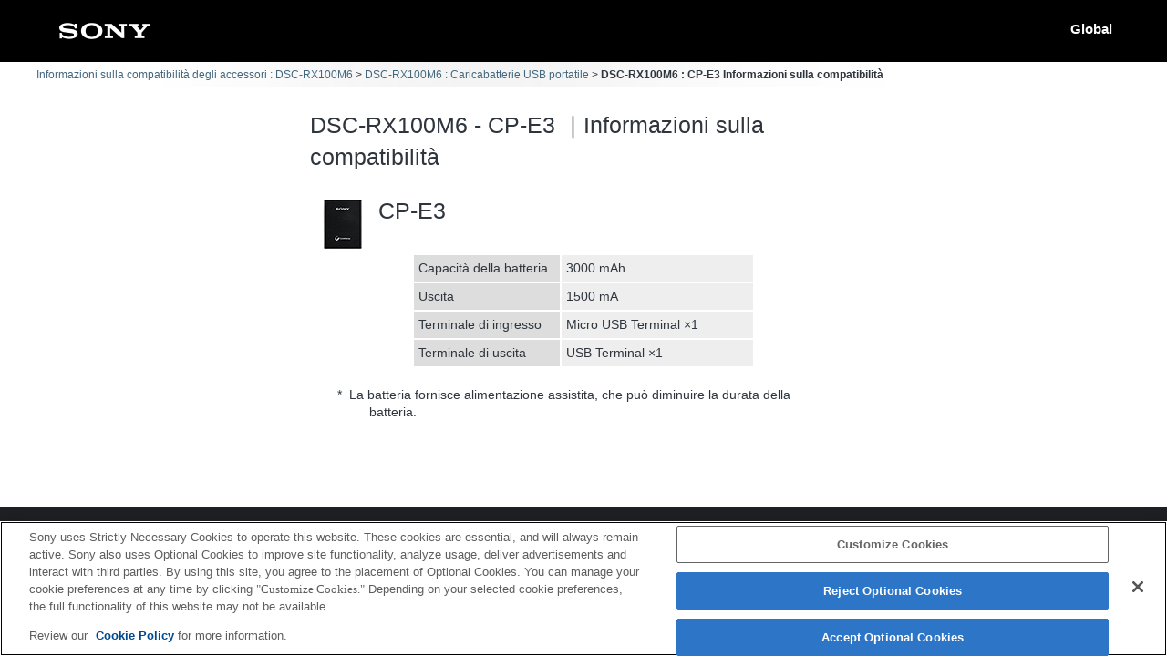

--- FILE ---
content_type: text/html; charset=UTF-8
request_url: https://support.d-imaging.sony.co.jp/www/cscs/accessories/detail.php?value1=DSC-RX100M6&value2=CP-E3&area=eu&lang=it
body_size: 4979
content:

<!doctype html>
<html lang="it">
<head>
<meta charset="UTF-8">
<meta name="viewport" content="width=device-width, initial-scale=1.0">
<meta name="keywords" content="Sony, Support, DSC-RX100M6, CP-E3, Informazioni sulla compatibilità, Fotocamera digitale a obiettivo intercambiabile α, Accessori">
<meta name="description" content="È possibile verificare la compatibilità di accessori quali flash, schede di memoria e dispositivi di carica con le fotocamere/videocamere digitali Sony.">
<meta http-equiv="X-UA-Compatible" content="IE=edge">
<title>DSC-RX100M6 - CP-E3｜Informazioni sulla compatibilità</title>
<!-- d-imaging.sony.co.jp に対する OneTrust Cookie 同意通知の始点 -->
<script type="text/javascript" src="https://cdn.cookielaw.org/consent/d5d0bcbd-5cc7-4b43-b8eb-7dc234591e6d/OtAutoBlock.js" ></script>
<script src="https://cdn.cookielaw.org/consent/d5d0bcbd-5cc7-4b43-b8eb-7dc234591e6d/otSDKStub.js"  type="text/javascript" charset="UTF-8" data-domain-script="d5d0bcbd-5cc7-4b43-b8eb-7dc234591e6d" ></script>
<script type="text/javascript">
function OptanonWrapper() { }
</script>
<!-- d-imaging.sony.co.jp に対する OneTrust Cookie 同意通知の終点 -->
<link rel="stylesheet" media="all" type="text/css" href="./css/common.css">
<link rel="stylesheet" media="all" type="text/css" href="../common/css/select_language.css">
<link rel="stylesheet" media="all" type="text/css" href="./css/font_global.css">
<link rel="stylesheet" media="all" type="text/css" href="./css/tile.css?ver=2">
<link rel="stylesheet" media="all" type="text/css" href="./css/detail.css">
<link rel="shortcut icon" href="./image/icn_favicon.ico">
<link rel="canonical" href="https://support.d-imaging.sony.co.jp/www/cscs/accessories/compatibility.php?area=gb&lang=it&mdl=DSC-RX100M6&cat=22" />
<script src="../common/js/common_func.js"></script>
<link rel="stylesheet" media="all" type="text/css" href="../common/css/lens_selector.css">
<script src="/share/js/jquery.min.js"></script>
<script src="https://assets.adobedtm.com/fd726ea3e9a7/d5e7f957a30f/launch-757c9e128c6b.min.js" async></script>
<script src="/support/enquete/sbi_kuchikomi.js"></script>
<script src="js/detail.js"></script>
<script src="../common/js/c_link.js" type="text/javascript"></script>
<script>
    var lang = "it";
    var lang_ID  = "5";
    var area = "eu";
    var area_ID = "3";
    var cate_ID = "1";
    var model = "DSC-RX100M6";
    var product_ID = "7307";
    var rel_cate_ID = "22";    
    var rel_model = "CP-E3";
    $(function(){
        c_linkDetail('detailOpen', model, rel_model, area, lang);        link_func();
    });
</script>
</head>

<body class="no-js detail_body">

<!-- begin header -->
<header>
	<div id="tmpl_header_wrapper">
		<div id="tmpl_header">
			<h1 id="tmpl_SonyLogo"> <img alt="SONY" src="./image/h1_sonylogo_x2.gif"> </h1>
			<div id="tmpl_siteLogo">Global</div>
		</div>
	</div>
</header>
<!-- end header -->
    
<!-- begin breadcrumbs -->
<nav class="breadcrumbs" aria-label="breadcrumb">
	<ol class="breadcrumbs-inner">
		<li><a href="./?area=eu&lang=it&mdl=DSC-RX100M6">Informazioni sulla compatibilità degli accessori : DSC-RX100M6</a></li>
		<li><a href="./compatibility.php?area=eu&lang=it&mdl=DSC-RX100M6&cat=22">DSC-RX100M6 : Caricabatterie USB portatile</a></li>
        <li>DSC-RX100M6 : CP-E3 Informazioni sulla compatibilità</li>
	</ol>
</nav>
<!-- end breadcrumbs -->
    
<main>
    <h1 class="ttl">
    DSC-RX100M6 - CP-E3 ｜Informazioni sulla compatibilità    </h1>
    <div id="loading_cnt">
<div class='detail_product_image'> <img class='detail_product' src='../common/product_image/small/CP-E3.jpg' alt=''> </div><div class='detail_top'> <p class='detail_title'>CP-E3</p> </div><button class='detail_close'><img src='./image/close.png' alt='close'></button><table class='func_list'> <tbody><tr><td class='func_list_td1'>Capacità della batteria</td><td class='func_list_td2'>3000&nbsp;mAh</td></tr><tr><td class='func_list_td1'>Uscita</td><td class='func_list_td2'>1500&nbsp;mA</td></tr><tr><td class='func_list_td1'>Terminale di ingresso</td><td class='func_list_td2'>Micro USB Terminal&nbsp;&times;1</td></tr><tr><td class='func_list_td1'>Terminale di uscita</td><td class='func_list_td2'>USB Terminal&nbsp;&times;1</td></tr></tbody> </table><div class='detail_product_notes_flash'><p>*&nbsp;&nbsp;La batteria fornisce alimentazione assistita, che può diminuire la durata della batteria.</p></div><div class='detail_link'> </div></div></main>
<!-- begin footer -->
<footer>
	<div id="tmpl_footer_wrapper">
		<div class="tmpl_font_normal" id="tmpl_footer">
			<nav>
				<ul>
										<li id="tmpl_termsOfUse"> <a href="https://www.sony.net/copyright/" target="_blank">Terms of Use</a> </li>
					<li id="tmpl_about"> <a href="https://www.sony.net/SonyInfo/SupportAll/" target="_blank">Contact Us</a> </li>
									</ul>
				<div id="tmpl_copyright">Copyright 2026 Sony Corporation</div>
			</nav>
		</div>
	</div>
</footer>
<!-- end footer -->


</body>
</html>
